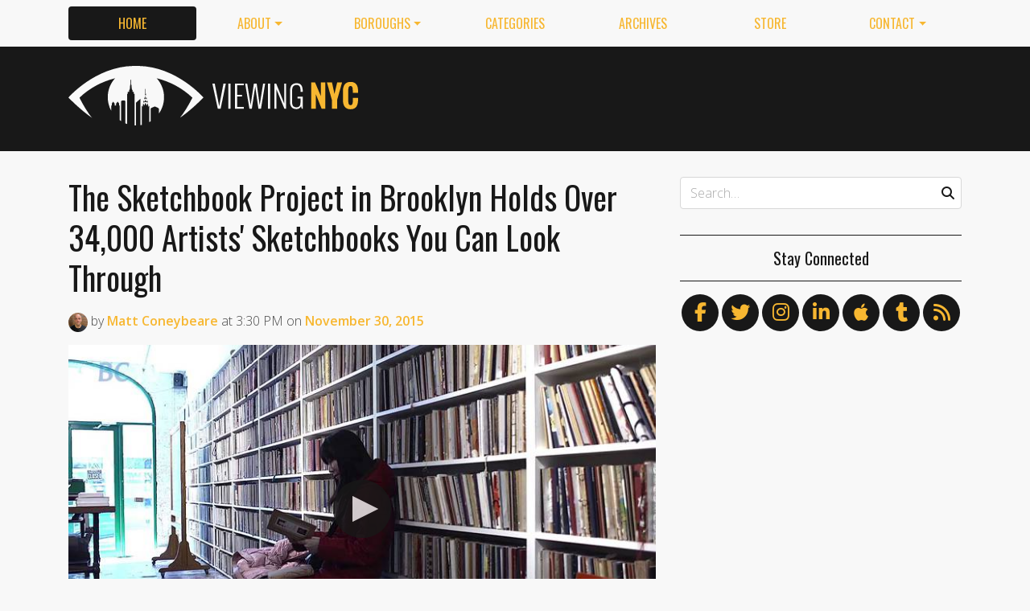

--- FILE ---
content_type: text/html
request_url: https://viewing.nyc/the-sketchbook-project-in-brooklyn-holds-over-30-000-artists-sketchbooks-you-can-look-through/
body_size: 11432
content:
<!DOCTYPE html>
<!--[if lt IE 7]>      <html class="lt-ie9 lt-ie8 lt-ie7" lang="en"> <![endif]-->
<!--[if IE 7]>         <html class="lt-ie9 lt-ie8" lang="en"> <![endif]-->
<!--[if IE 8]>         <html class="lt-ie9" lang="en"> <![endif]-->
<!--[if gt IE 8]><!--> <html class="no-js" lang="en"> <!--<![endif]-->
<head>
  <meta charset='utf-8' />
  <meta http-equiv='X-UA-Compatible' content='IE=edge' />
  <meta name=viewport content='width=device-width, initial-scale=1'>
  
  
  <title>The Sketchbook Project in Brooklyn Holds Over 34,000 Artists' Sketchbooks You Can Look Through | Viewing NYC</title>
  <meta name='description' content='The Sketchbook Project is a museum and traveling library that now includes over 34,000 notebooks, each filled with tons of doodles and sketches from artists all over the world. The Brooklyn…' />


  <meta name='apple-mobile-web-app-title' content='Viewing NYC'>
  <link rel='apple-touch-icon'  type='image/png'  sizes='57x57'   href='https://cdn.viewing.nyc/assets/favicon/apple-touch-icon-57x57-c340284bc9d9d4edc1a4706688212126f67df465c21998f3f684689bc88e14c3.png'>
  <link rel='apple-touch-icon'  type='image/png'  sizes='60x60'   href='https://cdn.viewing.nyc/assets/favicon/apple-touch-icon-60x60-c6d76299dff1494b3d498f6fd062997237e7da4ca00d7f64a6e71ca643c02072.png'>
  <link rel='apple-touch-icon'  type='image/png'  sizes='72x72'   href='https://cdn.viewing.nyc/assets/favicon/apple-touch-icon-72x72-6e2e148533fbd537ddaeaaa53596595b1facc1bb37d6049b60ccd305394def16.png'>
  <link rel='apple-touch-icon'  type='image/png'  sizes='76x76'   href='https://cdn.viewing.nyc/assets/favicon/apple-touch-icon-76x76-67089388b0254c0562e7069d3e8acfe6e14c069ef43184465c5cf2dc92f448b2.png'>
  <link rel='apple-touch-icon'  type='image/png'  sizes='114x114' href='https://cdn.viewing.nyc/assets/favicon/apple-touch-icon-114x114-75e98da602948abc6d55336ce1490735e337eefb1d9d227f5ebbd29e4616515e.png'>
  <link rel='apple-touch-icon'  type='image/png'  sizes='120x120' href='https://cdn.viewing.nyc/assets/favicon/apple-touch-icon-120x120-3bff878d57d55736c53e397e302bba2ace05f9d39a2ead066d701798bd32b8ef.png'>
  <link rel='apple-touch-icon'  type='image/png'  sizes='144x144' href='https://cdn.viewing.nyc/assets/favicon/apple-touch-icon-144x144-f73c2dffc552cfc8636bb361f1518b5b737a085c9b719db144416651272ebcb7.png'>
  <link rel='apple-touch-icon'  type='image/png'  sizes='152x152' href='https://cdn.viewing.nyc/assets/favicon/apple-touch-icon-152x152-1bd134a80c2f03ad92612a462fe193b3df249e7663fa14b23624cf8db3709a1d.png'>
  <link rel='apple-touch-icon'  type='image/png'  sizes='180x180' href='https://cdn.viewing.nyc/assets/favicon/apple-touch-icon-180x180-e2c742084801670a8a1e4758de61d823deb9c0ab46bfe144a957da91b9e79352.png'>
  <link rel='icon'              type='image/png'  sizes='16x16'   href='https://cdn.viewing.nyc/assets/favicon/favicon-16x16-aaa6182abefe48ace7bcd8d950f88ec6fb79c9baa44dbf1af85356db25851700.png'>
  <link rel='icon'              type='image/png'  sizes='32x32'   href='https://cdn.viewing.nyc/assets/favicon/favicon-32x32-9fab69a968d6aae6537838c4e3602f82ad272190cd2c08a625839ac166a4dfa2.png'>
  <link rel='icon'              type='image/png'  sizes='96x96'   href='https://cdn.viewing.nyc/assets/favicon/favicon-96x96-17350256031714b5c60af467710931deeb018af3d58f197bf148eab96fd1c616.png'>
  <link rel='icon'              type='image/png'  sizes='160x160' href='https://cdn.viewing.nyc/assets/favicon/favicon-160x160-05621976cf9ae25569b03b1b13fc98d97cdce82180c02823a64874d113f04a07.png'>
  <link rel='icon'              type='image/png'  sizes='192x192' href='https://cdn.viewing.nyc/assets/favicon/favicon-192x192-3e57743e7188d179397bf096d9c3f4b24b506ccf9dc8e252ebc5cf83f5ee6ca5.png'>
  <meta name='application-name' content='Viewing NYC'>
  <meta name='msapplication-TileColor' content='#f8f8f8'>
  <meta name='msapplication-TileImage' content='https://cdn.viewing.nyc/assets/favicon/mstile-144x144-f73c2dffc552cfc8636bb361f1518b5b737a085c9b719db144416651272ebcb7.png'>  
  <meta itemprop='name'        content='The Sketchbook Project in Brooklyn Holds Over 34,000 Artists&#39; Sketchbooks You Can Look Through' />
  <meta itemprop='description' content='The Sketchbook Project is a museum and traveling library that now includes over 34,000 notebooks, each filled with tons of doodles and sketches from artists all over the world. The Brooklyn…' />
  <meta itemprop='image'       content='http://cdn.viewing.nyc/assets/media/c12b14a25e99be61e1058fbbd9d4026d/elements/1ed99072be27f613c8d2a4731c8bbe58/02121675-9654-4745-b9b2-4185be3beeba.jpg' />

  <meta property='fb:admins' content='100025296554145' />
  <meta property='fb:app_id' content='674769869309686'>
  <meta name='twitter:card'             content='summary_large_image' />
  <meta name='twitter:site'             content='@viewingnyc' />
  <meta name='twitter:title'            content='The Sketchbook Project in Brooklyn Holds Over 34,000 Artists&#39; Sketchbooks You Can Look Through' />
  <meta name='twitter:creator'          content='@coneybeare' />
  <meta name='twitter:url'              content='https://viewing.nyc/the-sketchbook-project-in-brooklyn-holds-over-30-000-artists-sketchbooks-you-can-look-through/' />
  <meta name='twitter:description'      content='The Sketchbook Project is a museum and traveling library that now includes over 34,000 notebooks, each filled with tons of doodles and sketches from artists all over the world. The Brooklyn…' />
  <meta name='twitter:text:description' content='The Sketchbook Project is a museum and traveling library that now includes over 34,000 notebooks, each filled with tons of doodles and sketches from artists all over the world. The Brooklyn…' />
  <meta name='twitter:image:src'        content='http://cdn.viewing.nyc/assets/media/c12b14a25e99be61e1058fbbd9d4026d/elements/1ed99072be27f613c8d2a4731c8bbe58/02121675-9654-4745-b9b2-4185be3beeba.jpg' />

  <meta property='og:type'        content='article' />
  <meta property='og:title'       content='The Sketchbook Project in Brooklyn Holds Over 34,000 Artists&#39; Sketchbooks You Can Look Through' />
  <meta property='og:url'         content='https://viewing.nyc/the-sketchbook-project-in-brooklyn-holds-over-30-000-artists-sketchbooks-you-can-look-through/' />
  <meta property='og:description' content='The Sketchbook Project is a museum and traveling library that now includes over 34,000 notebooks, each filled with tons of doodles and sketches from artists all over the world. The Brooklyn…' />
  <meta property='og:site_name'   content='Viewing NYC' />

  <meta property='article:published_time' content='2015-11-30T15:30:46-05:00' />
  <meta property='article:modified_time'  content='2021-04-21T07:46:21-04:00' />
  <meta property='article:author'         content='https://viewing.nyc/authors/coneybeare/' />
  <meta property='article:publisher'      content='https://viewing.nyc/' />

  <meta property='article:tag' content='Brooklyn' />
  <meta property='article:tag' content='Williamsburg' />
  <meta property='article:tag' content='art' />
  <meta property='article:tag' content='artists' />
  <meta property='article:tag' content='brooklyn art library' />
  <meta property='article:tag' content='doodles' />
  <meta property='article:tag' content='drawing' />
  <meta property='article:tag' content='drawings' />
  <meta property='article:tag' content='museums' />
  <meta property='article:tag' content='notebooks' />
  <meta property='article:tag' content='sketchbook project' />
  <meta property='article:tag' content='the sketchbook project' />
  <meta property='article:tag' content='videos' />

  <meta property='og:image'             content='http://cdn.viewing.nyc/assets/media/c12b14a25e99be61e1058fbbd9d4026d/elements/1ed99072be27f613c8d2a4731c8bbe58/02121675-9654-4745-b9b2-4185be3beeba.jpg' />
  <meta property='og:image:secure_url'  content='https://cdn.viewing.nyc/assets/media/c12b14a25e99be61e1058fbbd9d4026d/elements/1ed99072be27f613c8d2a4731c8bbe58/02121675-9654-4745-b9b2-4185be3beeba.jpg' />
  <meta property='og:image:type'        content='image/jpeg' />
  <meta property='og:image:width'       content='1920' />
  <meta property='og:image:height'      content='1080' />


  <link href="https://viewing.nyc/the-sketchbook-project-in-brooklyn-holds-over-30-000-artists-sketchbooks-you-can-look-through/" rel="canonical" />
  <link rel="alternate" type="application/atom+xml" title="ATOM" href="https://viewing.nyc/feed/" />
  
  

  <link rel="stylesheet" media="all" href="//fonts.googleapis.com/css?family=Open+Sans:300,400,600|Oswald:300,400,700" />
  <link rel="stylesheet" media="all" href="https://cdn.viewing.nyc/assets/public-1b31816b33560db91ef7f37499ff9470df68bb91cbe98c6a4a93342a34843a61.css" />
  <!--[if lt IE 9]>
    <script src="https://oss.maxcdn.com/html5shiv/3.7.2/html5shiv.min.js"></script>
    <script src="https://oss.maxcdn.com/respond/1.4.2/respond.min.js"></script>
  <![endif]-->
<script>
  // Setup our namespace and default args
  var VNYC = {
    loaded: false,
    documentReady: {},
    documentReadyAjax: {}
  };
  
  // Basic function allows us to call back-loaded elements before they are defined
  VNYC.defer = function(namespace, method, args) {
    if (VNYC.loaded && VNYC[namespace] && VNYC[namespace][method]) {
      VNYC[namespace][method](args);
    } else {
      // console.log('Waiting for VNYC[' + namespace + '][' + method + '] to load...');
      setTimeout(function() { VNYC.defer(namespace, method, args) }, 50);
    }
  }
</script>
<meta name="csrf-param" content="authenticity_token" />
<meta name="csrf-token" content="MBe/9txG9/hpJVdozKRKHQWodHutDQy44CKgXE0C7TKXldp7LtUXLJfUVlniTha417SjdvRbcdVnLDkJzDkuEg==" />
</head>
<body>
  <nav class='navbar navbar-expand-lg d-md-none mobile' role='navigation'>
  <div class='logo'>
  <a href="/">
    <div class='brand'>Viewing NYC</div>
</a></div>
  <button class='navbar-toggler' type='button' data-toggle='collapse' data-target='#navbar-collapse' aria-controls='navbar-collapse' aria-expanded='false' aria-label='Toggle navigation'>
    <span class="navbar-toggler-icon"></span>
  </button>
  
  <div class='collapse navbar-collapse' id='navbar-collapse'>
    
    <ul class='navbar-nav mr-auto mt-2 text-uppercase' role='tablist'>
      <li class="nav-item"><a class="active nav-link" href="/">Home</a></li>

<li class="dropdown nav-item"><a class="dropdown-toggle nav-link" data-toggle="dropdown" aria-haspopup="true" aria-expanded="false" href="/about/">About</a><div class="dropdown-menu"><a class="dropdown-item" href="/about/">Viewing NYC</a><a class="dropdown-item" href="/masthead/">Masthead</a><a class="dropdown-item" href="/jobs/">Jobs</a></div></li>

<li class="dropdown nav-item"><a class="dropdown-toggle nav-link" data-toggle="dropdown" aria-haspopup="true" aria-expanded="false" href="/boroughs/">Boroughs</a><div class="dropdown-menu"><a class="dropdown-item" href="/boroughs/brooklyn/">Brooklyn</a><a class="dropdown-item" href="/boroughs/manhattan/">Manhattan</a><a class="dropdown-item" href="/boroughs/queens/">Queens</a><a class="dropdown-item" href="/boroughs/staten-island/">Staten Island</a><a class="dropdown-item" href="/boroughs/the-bronx/">The Bronx</a></div></li>

<li class="nav-item"><a class="nav-link" href="/categories/">Categories</a></li>

<li class="nav-item"><a class="nav-link" href="/archives/">Archives</a></li>

<li class="nav-item"><a class="nav-link" href="https://shop.spreadshirt.com/viewingnyc">Store</a></li>

<li class="dropdown nav-item"><a class="dropdown-toggle nav-link" data-toggle="dropdown" aria-haspopup="true" aria-expanded="false" href="/contact/">Contact</a><div class="dropdown-menu"><a class="dropdown-item" href="/contact/">Send a Message</a><a class="dropdown-item" href="/contact/tips/">Send a Tip</a><a class="dropdown-item" href="/dmca/">DMCA Request</a></div></li>

      <li class="nav-item"><a class="nav-link" href="https://viewing.nyc/newsletter/">Newsletter</a></li>
    </ul>
    
    <form class="simple_form search" action="/search/" accept-charset="UTF-8" method="post"><input type="hidden" name="authenticity_token" value="SDq1rWOwjYZxhwxVcRceF2lWwLxPTh0GqInFaFSnUKnnDDPJmvBfPChzqmbAM7+dEKBDUP7mCOjPgWeEMiVx3Q==" autocomplete="off" />
      <i class='fas fa-search'></i>
      <input class="form-control string search optional" name="q" placeholder="Search…" type="search" id="search_query" />
</form>    
  </div>
</nav>
<nav class='d-none d-md-block' role='navigation'>
  <div class='container'>
    <div class='wrap'>
      <ul class='nav nav-pills nav-justified text-uppercase' role='tablist'>
        <li class="nav-item"><a class="active nav-link" href="/">Home</a></li>

<li class="dropdown nav-item"><a class="dropdown-toggle nav-link" data-toggle="dropdown" aria-haspopup="true" aria-expanded="false" href="/about/">About</a><div class="dropdown-menu"><a class="dropdown-item" href="/about/">Viewing NYC</a><a class="dropdown-item" href="/masthead/">Masthead</a><a class="dropdown-item" href="/jobs/">Jobs</a></div></li>

<li class="dropdown nav-item"><a class="dropdown-toggle nav-link" data-toggle="dropdown" aria-haspopup="true" aria-expanded="false" href="/boroughs/">Boroughs</a><div class="dropdown-menu"><a class="dropdown-item" href="/boroughs/brooklyn/">Brooklyn</a><a class="dropdown-item" href="/boroughs/manhattan/">Manhattan</a><a class="dropdown-item" href="/boroughs/queens/">Queens</a><a class="dropdown-item" href="/boroughs/staten-island/">Staten Island</a><a class="dropdown-item" href="/boroughs/the-bronx/">The Bronx</a></div></li>

<li class="nav-item"><a class="nav-link" href="/categories/">Categories</a></li>

<li class="nav-item"><a class="nav-link" href="/archives/">Archives</a></li>

<li class="nav-item"><a class="nav-link" href="https://shop.spreadshirt.com/viewingnyc">Store</a></li>

<li class="dropdown nav-item"><a class="dropdown-toggle nav-link" data-toggle="dropdown" aria-haspopup="true" aria-expanded="false" href="/contact/">Contact</a><div class="dropdown-menu"><a class="dropdown-item" href="/contact/">Send a Message</a><a class="dropdown-item" href="/contact/tips/">Send a Tip</a><a class="dropdown-item" href="/dmca/">DMCA Request</a></div></li>

      </ul>
    </div>
  </div>
</nav>

  <div class='full-width container-fluid'>
  <header class='container'>
      <div class="wrap">
        <div class='row'>
          <div class='col-md-6 col-lg-2 col-xl-4 d-none d-md-block'>
            <div class='logo'>
  <a href="/">
    <div class='brand'>Viewing NYC</div>
</a></div>
          </div>
          <div class='col-md-6 col-lg-10 col-xl-8'>
              <div class='da'>
    <div class='noitceteDkcolBdA draobredael detcetednu'>
      <!-- Viewing NYC Header Responsive -->
      <ins class="adsbygoogle"
           style="display:inline-block;max-width:728px;width:100%;height:90px"
           data-ad-client="ca-pub-5170560309888436"
           data-ad-slot="7891832246"></ins>
      <script>(adsbygoogle = window.adsbygoogle || []).push({});</script>
    </div>
  </div>

          </div>
        </div>
</div>    </div>
  </header>
</div>
  <div class='searchbar' style='display:none'>
  <div class='container'>
    <form class="simple_form search" action="/search/" accept-charset="UTF-8" method="post"><input type="hidden" name="authenticity_token" value="jEcCAjZxRG5k0depnpoLkuyu7n0uWvZE1FCwMCGAMdsjcYRmzzGW1D0lcZovvqoYlVhtkZ/y46qzWBLcRwIQrw==" autocomplete="off" />
      <div class='input-group'>
        <input class="form-control string search optional" name="q" placeholder="Search…" type="search" id="search_query" />
        <span class='input-group-btn'>
          <input type="submit" name="commit" value="GO" class="btn btn-dark" data-disable-with="GO" />
        </span>
      </div>
</form>  </div>
</div>

  <!-- Flash notifications -->


<main role='main'>
  <div class='container'>
    <div class='row'>
      <div id='main' class='col-md-8'>
        




<!-- ------------------------------------------------------------------------------------------------ -->

<article class='post solo' itemscope itemtype='http://schema.org/Article'>

    <header>
    
  <h1 itemprop='name'>
    <a href="https://viewing.nyc/the-sketchbook-project-in-brooklyn-holds-over-30-000-artists-sketchbooks-you-can-look-through/">The Sketchbook Project in Brooklyn Holds Over 34,000 Artists' Sketchbooks You Can Look Through</a>
  </h1>

      <div class='metadata'>
    <span itemprop='author' itemscope='itemscope' itemtype='http://schema.org/Person'>
        <a itemprop="url" rel="author" href="/authors/coneybeare/"><img itemprop="image" class="rounded-circle" width="48" height="48" alt="Matt Coneybeare" srcset="https://cdn.viewing.nyc/assets/authors/8dc04ff621e296102c5bfb064e6bbad8/avatars/a86fb00b762dd1e22365f97375989548/m/coneybeare_1x.jpeg 1x, https://cdn.viewing.nyc/assets/authors/8dc04ff621e296102c5bfb064e6bbad8/avatars/a86fb00b762dd1e22365f97375989548/m/coneybeare_2x.jpeg 2x, https://cdn.viewing.nyc/assets/authors/8dc04ff621e296102c5bfb064e6bbad8/avatars/a86fb00b762dd1e22365f97375989548/m/coneybeare_3x.jpeg 3x, https://cdn.viewing.nyc/assets/authors/8dc04ff621e296102c5bfb064e6bbad8/avatars/a86fb00b762dd1e22365f97375989548/m/coneybeare_4x.jpeg 4x" src="https://cdn.viewing.nyc/assets/authors/8dc04ff621e296102c5bfb064e6bbad8/avatars/a86fb00b762dd1e22365f97375989548/m/coneybeare_2x.jpeg" /></a>
        by
      <a itemprop="url" rel="author" href="/authors/coneybeare/">
        <span itemprop="name">Matt Coneybeare</span>
</a>    </span>
    <div class='d-md-none'>
      on
      <a href="/archives/2015/11/30/">
        <time datetime='2015-11-30T15:30:46-05:00' itemprop='datePublished'>Nov. 30, 2015 at 3:30 PM</time>
</a>    </div>
    <span class='d-none d-md-inline'>
      at
      <time datetime='2015-11-30T15:30:46-05:00' itemprop='datePublished'>3:30 PM</time>
      on
      <a href="/archives/2015/11/30/">
        <time datetime='2015-11-30T15:30:46-05:00' itemprop='datePublished'>November 30, 2015</time>
</a>    </span>
  </div>

  </header>


  <div class='entry-content' itemprop='articleBody'>

        <section class='videos' itemprop='articleSection'>
  <div class='video' itemprop='video'>
    
    
      
      <div class='embed-responsive embed-responsive-16by9 YouTube lazy'>
        
          <a class="embed-responsive-item YouTube" data-media-type="YouTube" data-media-id="AfJIcBGmY9M" data-poster="https://cdn.viewing.nyc/assets/media/c12b14a25e99be61e1058fbbd9d4026d/elements/1ed99072be27f613c8d2a4731c8bbe58/xl/02121675-9654-4745-b9b2-4185be3beeba_1x.jpg" href="https://www.youtube.com/watch?v=AfJIcBGmY9M">Play Video</a>
        
      </div>
      
    
  </div>
</section>
        <section class='content' itemprop='articleSection'>
  <p><a href="https://www.sketchbookproject.com/">The Sketchbook Project</a> is a museum and traveling library that now includes over 34,000 notebooks, each filled with tons of doodles and sketches from artists all over the world.</p>

<blockquote>
<p>The Brooklyn Art Library in Williamsburg is the home of the Sketchbook Project, with over 26,000 [video made in 2013] unique sketchbooks from around the world for the public to view.</p>
</blockquote>

<p>Visit the Sketchbook Project at the <a href="https://sketchbookproject.com">Brooklyn Art Library</a> in Williamsburg on N. 3rd between Berry and Wythe.</p>

</section>

        <section class='sources' itemprop='articleSection'>        
      <div class='attribution'>
        <p>
            h/t
              <a href="http://www.atlasobscura.com/places/the-sketchbook-project">Atlas Obscura</a>
        </p>
      </div>
    </section>

    
        <section class='categories' itemprop='articleSection'>
      <ul class='list-inline text-uppercase'>
          <li class='list-inline-item'><a href="/categories/art/">art</a></li>
          <li class='list-inline-item'><a href="/categories/artists/">artists</a></li>
          <li class='list-inline-item'><a href="/categories/museums/">museums</a></li>
      </ul>
    </section>

        <section class='locations' itemprop='articleSection'>
        
        <div class='location card d-flex flex-row' itemprop='map'>
          <div class='thumb'>
            <a class="mfp mfp-iframe" data-mfp-src="https://www.google.com/maps/embed/v1/place?key=AIzaSyDPxZod4KFMi-SHCqCiMDWcbkg1zE-Gaf8&amp;q=Brooklyn+Art+Library%2C+103A+N+3rd+St%2C+Brooklyn%2C+NY+11249" href="https://maps.google.com/?q=Brooklyn+Art+Library%2C+103A+N+3rd+St%2C+Brooklyn%2C+NY+11249"><img class="img-fluid" srcset="https://cdn.viewing.nyc/assets/locations/846d8a26dfa08208acb479bb1d564889/map_images/0952b6101b488f74993f868d9e283a41/map/brooklyn-art-library_1x.jpeg 1x, https://cdn.viewing.nyc/assets/locations/846d8a26dfa08208acb479bb1d564889/map_images/0952b6101b488f74993f868d9e283a41/map/brooklyn-art-library_2x.jpeg 2x" src="https://cdn.viewing.nyc/assets/locations/846d8a26dfa08208acb479bb1d564889/map_images/0952b6101b488f74993f868d9e283a41/map/brooklyn-art-library_2x.jpeg" /></a>          </div>
          <div class='card-body caption align-top'>
            <div class='title'>Brooklyn Art Library</div>
            <div class='card-text'>
              <hr>
              <ul class='list-unstyled'>
                <li class='truncate'><a href="https://maps.google.com/?q=Brooklyn+Art+Library%2C+103A+N+3rd+St%2C+Brooklyn%2C+NY+11249"><i class='fas fa-map-marker-alt'></i>103A N 3rd St, Brooklyn, NY 11249</a></li>
                  <li class='truncate'><a href="https://sketchbookproject.com"><i class='fas fa-external-link-alt'></i>sketchbookproject.com</a></li>
                  <li class='truncate'><a href="tel:(718) 388-7941"><i class='fas fa-phone'></i>(718) 388-7941</a></li>
              </ul>
            </div>
          </div>
        </div>
        
    </section>


      <section class='author' itemprop='articleSection'>
    <div class='card'>
  <div class='card-body'>
    <div class='media'>
      <a class="media-left" href="/authors/coneybeare/">
        <img class="rounded-circle" width="96" height="96" alt="Matt Coneybeare" srcset="https://cdn.viewing.nyc/assets/authors/8dc04ff621e296102c5bfb064e6bbad8/avatars/a86fb00b762dd1e22365f97375989548/l/coneybeare_1x.jpeg 1x, https://cdn.viewing.nyc/assets/authors/8dc04ff621e296102c5bfb064e6bbad8/avatars/a86fb00b762dd1e22365f97375989548/l/coneybeare_2x.jpeg 2x, https://cdn.viewing.nyc/assets/authors/8dc04ff621e296102c5bfb064e6bbad8/avatars/a86fb00b762dd1e22365f97375989548/l/coneybeare_3x.jpeg 3x, https://cdn.viewing.nyc/assets/authors/8dc04ff621e296102c5bfb064e6bbad8/avatars/a86fb00b762dd1e22365f97375989548/l/coneybeare_4x.jpeg 4x" src="https://cdn.viewing.nyc/assets/authors/8dc04ff621e296102c5bfb064e6bbad8/avatars/a86fb00b762dd1e22365f97375989548/l/coneybeare_2x.jpeg" />
</a>      <div class='media-body'>
        <h4 class='media-heading'>Matt Coneybeare</h4>
        <p>
          <em>Editor in Chief</em>
        </p>
        <p>
          Matt enjoys exploring the City&#39;s with his partner and son. He is an avid marathon runner, and spends most of his time eating, running, and working on cool stuff.
        </p>
        
        
        <p>
          <a class="entry-author-link" itemprop="url" rel="author" href="/authors/coneybeare/">Posts by Matt Coneybeare</a>
        </p>
        
      </div>
    </div>
  </div>
</div>
  </section>

      <section class='contact' itemprop='articleSection'>
    <p class='minimal'>
      <em>Something wrong with this post? <a href="/contact/report/">Let us know!</a></em>
    </p>      
  </section>

    
  <section class='share' itemprop='articleSection'>
      <div class='wrap'>
        <h4>Share This Post</h4>
        <div class='social'>

          <ul>
            <li><a title="Share on Facebook" id="facebook" class="swappable ios" data-toggle="tooltip" onclick="javascript:window.open(this.href,&#39;&#39;,&#39;menubar=no,toolbar=no,resizable=yes,scrollbars=yes,height=325,width=548&#39;);return false;" data-href-ios="fb://publish/profile/me?text=The%20Sketchbook%20Project%20in%20Brooklyn%20Holds%20Over%2034%2C000%20Artists%27%20Sketchbooks%20You%20Can%20Look%20Through%20https%3A%2F%2Fviewing.nyc%2Fthe-sketchbook-project-in-brooklyn-holds-over-30-000-artists-sketchbooks-you-can-look-through%2F" href="https://www.facebook.com/dialog/share?app_id=674769869309686&amp;display=popup&amp;href=https%3A%2F%2Fviewing.nyc%2Fthe-sketchbook-project-in-brooklyn-holds-over-30-000-artists-sketchbooks-you-can-look-through%2F&amp;redirect_uri=https%3A%2F%2Fviewing.nyc%2Fclosepopup%2F"><i class='fab fa-facebook-f'></i></a></li>
                  
            <li><a title="Share on Twitter" id="twitter" class="swappable ios" data-toggle="tooltip" onclick="javascript:window.open(this.href,&#39;&#39;,&#39;menubar=no,toolbar=no,resizable=yes,scrollbars=yes,height=420,width=550&#39;);return false;" data-href-ios="twitter://post?message=The%20Sketchbook%20Project%20in%20Brooklyn%20Holds%20Over%2034%2C000%20Artists%27%20Sketchbooks%20You%20Can%20Look%20Through%20via%20@viewingnyc%20https%3A%2F%2Fviewing.nyc%2Fthe-sketchbook-project-in-brooklyn-holds-over-30-000-artists-sketchbooks-you-can-look-through%2F" href="https://twitter.com/intent/tweet?url=https%3A%2F%2Fviewing.nyc%2Fthe-sketchbook-project-in-brooklyn-holds-over-30-000-artists-sketchbooks-you-can-look-through%2F&amp;via=viewingnyc&amp;related=viewingnyc,coneybeare"><i class='fab fa-twitter'></i></a></li>
        
            <li><a title="Share on LinkedIn" id="linkedin" data-toggle="tooltip" onclick="javascript:window.open(this.href,&#39;&#39;,&#39;menubar=no,toolbar=no,resizable=yes,scrollbars=yes,height=570,width=520&#39;);return false;" href="http://www.linkedin.com/shareArticle?mini=true&amp;url=https%3A%2F%2Fviewing.nyc%2Fthe-sketchbook-project-in-brooklyn-holds-over-30-000-artists-sketchbooks-you-can-look-through%2F&amp;title=The%20Sketchbook%20Project%20in%20Brooklyn%20Holds%20Over%2034%2C000%20Artists%27%20Sketchbooks%20You%20Can%20Look%20Through&amp;summary=The%20Sketchbook%20Project%20is%20a%20museum%20and%20traveling%20library%20that%20now%20includes%20over%2034%2C000%20notebooks%2C%20each%20filled%20with%20tons%20of%20doodles%20and%20sketches%20from%20artists%20all%20over%20the%20world.%20The%20Brooklyn%E2%80%A6"><i class='fab fa-linkedin-in'></i></a></li>
        
            <li><a title="Share on Tumblr" id="tumblr" data-toggle="tooltip" onclick="javascript:window.open(this.href,&#39;&#39;,&#39;menubar=no,toolbar=no,resizable=yes,scrollbars=yes,height=430,width=446&#39;);return false;" href="https://www.tumblr.com/share/link?url=https%3A%2F%2Fviewing.nyc%2Fthe-sketchbook-project-in-brooklyn-holds-over-30-000-artists-sketchbooks-you-can-look-through%2F&amp;name=The%20Sketchbook%20Project%20in%20Brooklyn%20Holds%20Over%2034%2C000%20Artists%27%20Sketchbooks%20You%20Can%20Look%20Through&amp;description=The%20Sketchbook%20Project%20is%20a%20museum%20and%20traveling%20library%20that%20now%20includes%20over%2034%2C000%20notebooks%2C%20each%20filled%20with%20tons%20of%20doodles%20and%20sketches%20from%20artists%20all%20over%20the%20world.%20The%20Brooklyn%E2%80%A6"><i class='fab fa-tumblr'></i></a></li>
            
            <li><a title="Submit to reddit" id="reddit" data-toggle="tooltip" onclick="javascript:window.open(this.href,&#39;&#39;,&#39;menubar=no,toolbar=no,resizable=yes,scrollbars=yes,height=480,width=640&#39;);return false;" href="https://reddit.com/submit?url=https%3A%2F%2Fviewing.nyc%2Fthe-sketchbook-project-in-brooklyn-holds-over-30-000-artists-sketchbooks-you-can-look-through%2F&amp;title=The%20Sketchbook%20Project%20in%20Brooklyn%20Holds%20Over%2034%2C000%20Artists%27%20Sketchbooks%20You%20Can%20Look%20Through"><i class='fab fa-reddit-alien'></i></a></li>
            
            <li><a title="Submit to StumbleUpon" id="stumbleupon" data-toggle="tooltip" onclick="javascript:window.open(this.href,&#39;&#39;,&#39;menubar=no,toolbar=no,resizable=yes,scrollbars=yes,height=480,width=640&#39;);return false;" href="https://www.stumbleupon.com/submit?url=https%3A%2F%2Fviewing.nyc%2Fthe-sketchbook-project-in-brooklyn-holds-over-30-000-artists-sketchbooks-you-can-look-through%2F&amp;title=The%20Sketchbook%20Project%20in%20Brooklyn%20Holds%20Over%2034%2C000%20Artists%27%20Sketchbooks%20You%20Can%20Look%20Through"><i class='fab fa-stumbleupon'></i></a></li>
        
          </ul>
        </div>
      </div>
  </section>

    
    <section class='related' itemprop='articleSection'>
      <div class='wrap'>
        <h4>If You Liked This, You May Enjoy&hellip;</h4>
        <div class='row'>
            <div class='col-md-6'>
              
    <div class='teaser'>
      <div class='media'>
        <div class='media-left pr-2'>
          <a href="/the-sketchbook-project-in-brooklyn-holds-over-41000-artists-sketchbooks-you-can-look-through/"><img class="rounded-circle" alt="Where Brooklyn At: Brooklyn Art Library" width="84" height="84" srcset="https://cdn.viewing.nyc/assets/media/c12b14a25e99be61e1058fbbd9d4026d/elements/1ed99072be27f613c8d2a4731c8bbe58/xs/02121675-9654-4745-b9b2-4185be3beeba_1x.jpg 1x, https://cdn.viewing.nyc/assets/media/c12b14a25e99be61e1058fbbd9d4026d/elements/1ed99072be27f613c8d2a4731c8bbe58/xs/02121675-9654-4745-b9b2-4185be3beeba_2x.jpg 2x, https://cdn.viewing.nyc/assets/media/c12b14a25e99be61e1058fbbd9d4026d/elements/1ed99072be27f613c8d2a4731c8bbe58/xs/02121675-9654-4745-b9b2-4185be3beeba_3x.jpg 3x, https://cdn.viewing.nyc/assets/media/c12b14a25e99be61e1058fbbd9d4026d/elements/1ed99072be27f613c8d2a4731c8bbe58/xs/02121675-9654-4745-b9b2-4185be3beeba_4x.jpg 4x" src="https://cdn.viewing.nyc/assets/media/c12b14a25e99be61e1058fbbd9d4026d/elements/1ed99072be27f613c8d2a4731c8bbe58/xs/02121675-9654-4745-b9b2-4185be3beeba_2x.jpg" /></a>        </div>
      
        <div class='media-body align-self-center'>
          <div class='media-heading'>
            <a href="/the-sketchbook-project-in-brooklyn-holds-over-41000-artists-sketchbooks-you-can-look-through/">The Sketchbook Project in Brooklyn Holds Over 41,000 Artists' Sketchbooks You Can Look Through</a>
          </div>
        </div>
      </div>
    </div>

            </div>
            <div class='col-md-6'>
              
    <div class='teaser'>
      <div class='media'>
        <div class='media-left pr-2'>
          <a href="/repost-banksy-does-new-york-a-film-documenting-banksys-historic-nyc-tour/"><img class="rounded-circle" alt="Banksy Does New York - Official Trailer" width="84" height="84" srcset="https://cdn.viewing.nyc/assets/media/bad87023ad31fe62ab7480aaf99f9303/elements/092f7cb9c70bad8f76f429ed98da8584/xs/10e1f85b-9d28-4ded-9d80-ba52a7031563_1x.jpg 1x, https://cdn.viewing.nyc/assets/media/bad87023ad31fe62ab7480aaf99f9303/elements/092f7cb9c70bad8f76f429ed98da8584/xs/10e1f85b-9d28-4ded-9d80-ba52a7031563_2x.jpg 2x, https://cdn.viewing.nyc/assets/media/bad87023ad31fe62ab7480aaf99f9303/elements/092f7cb9c70bad8f76f429ed98da8584/xs/10e1f85b-9d28-4ded-9d80-ba52a7031563_3x.jpg 3x, https://cdn.viewing.nyc/assets/media/bad87023ad31fe62ab7480aaf99f9303/elements/092f7cb9c70bad8f76f429ed98da8584/xs/10e1f85b-9d28-4ded-9d80-ba52a7031563_4x.jpg 4x" src="https://cdn.viewing.nyc/assets/media/bad87023ad31fe62ab7480aaf99f9303/elements/092f7cb9c70bad8f76f429ed98da8584/xs/10e1f85b-9d28-4ded-9d80-ba52a7031563_2x.jpg" /></a>        </div>
      
        <div class='media-body align-self-center'>
          <div class='media-heading'>
            <a href="/repost-banksy-does-new-york-a-film-documenting-banksys-historic-nyc-tour/">[REPOST] "Banksy Does New York", a Film Documenting Banksy's Historic NYC Tour</a>
          </div>
        </div>
      </div>
    </div>

            </div>
            <div class='col-md-6'>
              
    <div class='teaser'>
      <div class='media'>
        <div class='media-left pr-2'>
          <a href="/video-artist-byron-kim-on-avery-singers-paintings-at-the-whitney-museum-of-american-art/"><img class="rounded-circle" alt="Human Interest: Byron Kim on Avery Singer" width="84" height="84" srcset="https://cdn.viewing.nyc/assets/media/81f491efe39a9fc2de8cc16b67414f84/elements/28c1ca93b3e4104a782b6b563d716bf7/xs/d67a8c4e-11e5-45dd-8e3a-c42a90e24441_1x.jpg 1x, https://cdn.viewing.nyc/assets/media/81f491efe39a9fc2de8cc16b67414f84/elements/28c1ca93b3e4104a782b6b563d716bf7/xs/d67a8c4e-11e5-45dd-8e3a-c42a90e24441_2x.jpg 2x, https://cdn.viewing.nyc/assets/media/81f491efe39a9fc2de8cc16b67414f84/elements/28c1ca93b3e4104a782b6b563d716bf7/xs/d67a8c4e-11e5-45dd-8e3a-c42a90e24441_3x.jpg 3x, https://cdn.viewing.nyc/assets/media/81f491efe39a9fc2de8cc16b67414f84/elements/28c1ca93b3e4104a782b6b563d716bf7/xs/d67a8c4e-11e5-45dd-8e3a-c42a90e24441_4x.jpg 4x" src="https://cdn.viewing.nyc/assets/media/81f491efe39a9fc2de8cc16b67414f84/elements/28c1ca93b3e4104a782b6b563d716bf7/xs/d67a8c4e-11e5-45dd-8e3a-c42a90e24441_2x.jpg" /></a>        </div>
      
        <div class='media-body align-self-center'>
          <div class='media-heading'>
            <a href="/video-artist-byron-kim-on-avery-singers-paintings-at-the-whitney-museum-of-american-art/">VIDEO: Artist Byron Kim on Avery Singer's Paintings at the Whitney Museum of American Art</a>
          </div>
        </div>
      </div>
    </div>

            </div>
            <div class='col-md-6'>
              
    <div class='teaser'>
      <div class='media'>
        <div class='media-left pr-2'>
          <a href="/behind-virginia-overtons-new-sculpture-gardens-installation-at-the-whitney-museum-of-american-art/"><img class="rounded-circle" alt="Virginia Overton: Sculpture Gardens" width="84" height="84" srcset="https://cdn.viewing.nyc/assets/media/7b23dfa63a0682115efacfa028754477/elements/e0661ea2ceaf3877db881b25a7998d38/xs/fefa3485-336e-4da5-8be8-e9cb52d60f7d_1x.jpg 1x, https://cdn.viewing.nyc/assets/media/7b23dfa63a0682115efacfa028754477/elements/e0661ea2ceaf3877db881b25a7998d38/xs/fefa3485-336e-4da5-8be8-e9cb52d60f7d_2x.jpg 2x, https://cdn.viewing.nyc/assets/media/7b23dfa63a0682115efacfa028754477/elements/e0661ea2ceaf3877db881b25a7998d38/xs/fefa3485-336e-4da5-8be8-e9cb52d60f7d_3x.jpg 3x, https://cdn.viewing.nyc/assets/media/7b23dfa63a0682115efacfa028754477/elements/e0661ea2ceaf3877db881b25a7998d38/xs/fefa3485-336e-4da5-8be8-e9cb52d60f7d_4x.jpg 4x" src="https://cdn.viewing.nyc/assets/media/7b23dfa63a0682115efacfa028754477/elements/e0661ea2ceaf3877db881b25a7998d38/xs/fefa3485-336e-4da5-8be8-e9cb52d60f7d_2x.jpg" /></a>        </div>
      
        <div class='media-body align-self-center'>
          <div class='media-heading'>
            <a href="/behind-virginia-overtons-new-sculpture-gardens-installation-at-the-whitney-museum-of-american-art/">Behind Virginia Overton's New Sculpture Garden Installation at the Whitney Museum of American Art</a>
          </div>
        </div>
      </div>
    </div>

            </div>
        </div>
      </div>
    </section>

      <section class='newsletter' itemprop='articleSection'>
    <div class='wrap'>
      <h4>Subscribe to Viewing NYC by Email</h4>
      
<form id="dde97fb6-13da-4db9-bf88-3384b8336543" class="newsletter-form" action="https://viewing.nyc/newsletter/" accept-charset="UTF-8" method="post"><input type="hidden" name="authenticity_token" value="kQPN+D4m07DL/H35V6BFgjCq/9Z2SfVvaA6a++3VkTnIT4mX2pOKKMfIOkz0caU8/7p5MWKEBnxIvCI5sVh0fw==" autocomplete="off" />
  <div class='form-group'>
    <div class='input-group'>
      <span class='input-group-prepend'><i class='far fa-envelope input-group-text'></i></span>
      <label class='sr-only input-group-text' for='input-email'>Email Address</label>
      <input type='email' id='input-email' name='email' class='form-control' id='input-email' placeholder='Enter email address'>
      <span class='input-group-append'>
        <button id='submit-button' class='btn btn-primary' data-loading-text='<i class="far fa-spin fa-circle-o-notch"></i>'><i class='fas fa-arrow-right'></i></button>
      </span>
    </div>
  </div>
  <div class="_a_1751658661"><style media="screen">._a_1751658661 {position:absolute!important;top:-9999px;left:-9999px;}</style><label for="_a">If you are a human, ignore this field</label><input type="text" name="_a" id="_a" autocomplete="off" tabindex="-1" /></div>
  <div class='form-group' id='newsletter-frequency' style='display:none;'>
    <div class='input-group'>
      <label class='form-check-inline'>
        <input class='form-check-input' type='radio' name='selection' value='daily' id='inlineRadio1' checked='checked'> <span class='small'>Daily</span>
      </label>
      <label class='form-check-inline'>
        <input class='form-check-input' type='radio' name='selection' value='weekly' id='inlineRadio2' > <span class='small'>Weekly</span>
      </label>
      <label class='form-check-inline'>
        <input class='form-check-input' type='radio' name='selection' value='both' id='inlineRadio3'> <span class='small'>Both</span>
      </label>
    </div>
  </div>
  <p id='subscription-status' style='display:none;'></p>
  <p class='small'>
    We hate spam too, so we absolutely won't give your email address to anybody else. Expect emails containing the site's most popular articles only as frequently as you like.
  </p>
</form>
    </div>
  </section>

      <section class='daretoof' itemprop='articleSection'>
    <h4>Brought To You By&hellip;</h4>
    <div class='wrap'>
      <div class='da'>
        <div class='noitceteDkcolBdA draobredael detcetednu'>
          <!-- Viewing NYC Footer Responsive -->
          <ins class="adsbygoogle"
               style="display:inline-block;width:100%;"
               data-ad-client="ca-pub-5170560309888436"
               data-ad-slot="9588244645"
               data-ad-format="auto"
               data-full-width-responsive="true"></ins>
          <script>(adsbygoogle = window.adsbygoogle || []).push({});</script>
        </div>
      </div>
    </div>
  </section>

      <section class='copyright' itemprop='articleSection'>
    <footer>
  <div class='text-center minimal'>
    &copy; Viewing NYC, all rights reserved. Viewing NYC is owned and operated by <a href="https://urbanapps.com">Urban Apps, LLC</a>. Made with <i class='fas fa-heart'></i> in NYC
  </div>
</footer>
  </section>


  </div>
</article>


      </div>
      
        <div id='sidebar' class='col-md-4 d-none d-md-block'>
          <div class="sidebar">
  <div class='search d-none d-md-block'>
  <div class='wrap'>      
    <form class="simple_form search" action="/search/" accept-charset="UTF-8" method="post"><input type="hidden" name="authenticity_token" value="50ABVE4qIHFx++qQmbA35hnA+o69mt20uDk8sUmv5BpIdocwt2ryyygPTKMolJZsYDZ5YgwyyFrfMZ5dLy3Fbg==" autocomplete="off" />
      <div class='form-group'>
        <i class='fas fa-search'></i>
        <input class="form-control string search optional" name="q" placeholder="Search…" type="search" id="search_query" />
      </div>
</form>  </div>
</div>
  <div class='follow'>
  <h5>Stay Connected</h5>
  <div class='social'>
    <ul>
      <li><a title="Follow us on Facebook" href="https://facebook.com/viewingnyc"><i class='fab fa-facebook-f'></i></a></li>
      <li><a title="Follow us on Twitter" href="https://twitter.com/viewingnyc"><i class='fab fa-twitter'></i></a></li>
      <li><a title="Follow us on Instagram" href="https://instagram.com/viewingnyc"><i class='fab fa-instagram'></i></a></li>
      <li><a title="Follow us on LinkedIn" href="https://www.linkedin.com/company/viewing-nyc"><i class='fab fa-linkedin-in'></i></a></li>
      <li><a title="Follow us on Apple News" href="https://news.apple.com/TZ0I7M5pqQcumQIdBI6R6oA"><i class='fab fa-apple'></i></a></li>
      <li><a title="Follow us on Tumblr" href="http://viewingnyc.tumblr.com"><i class='fab fa-tumblr'></i></a></li>
      <li><a title="Follow us through RSS" class="last" href="https://viewing.nyc/feed/"><i class='fas fa-rss'></i></a></li>
    </ul>
  </div>
</div>

    <div class='da'>
    <div class='wrap'>
      <div class='noitceteDkcolBdA rabedis'>
        <!-- Viewing NYC Large Rectangle -->
        <ins class='adsbygoogle'
             style='display:block'
             data-ad-client='ca-pub-5170560309888436'
             data-ad-slot='5022104241'
             data-ad-format='auto'></ins>
        <script>(adsbygoogle = window.adsbygoogle || []).push({});</script>
          <!-- Matched Content Responsive Leaderboard -->
          <!-- <ins class='adsbygoogle'
               style='display:block'
               data-ad-client='ca-pub-5170560309888436'
               data-ad-slot='5022104241'
               data-ad-format='autorelaxed'></ins>
          <script>
          (adsbygoogle = window.adsbygoogle || []).push({});
          </script> -->
      </div>
    </div>
  </div>

  <div class='about'>
  <div class='wrap'>
    <h5>What Is Viewing NYC</h5>
    <p>Viewing NYC is a site that features videos and photos of the art, comedy, culture, food, history and events of New York City.</p>
  </div>
</div>
  
  <div class='random'>
  <div class='wrap'>
    <h5>Random Post</h5>
    
    <div class='teaser'>
      <div class='media'>
        <div class='media-left pr-2'>
          <a href="/watch-this-is-what-its-like-to-live-on-billionaires-row/"><img class="rounded-circle" alt="This is What its Like to Live on Billionaires&#39; Row" width="84" height="84" srcset="https://cdn.viewing.nyc/assets/media/c521a25bc210a31e6fa108a177497f26/elements/26968f46604359e2abb8cb6195072735/xs/c0ef1d5f-14ff-4746-a73c-f6c2a5768e90_1x.jpg 1x, https://cdn.viewing.nyc/assets/media/c521a25bc210a31e6fa108a177497f26/elements/26968f46604359e2abb8cb6195072735/xs/c0ef1d5f-14ff-4746-a73c-f6c2a5768e90_2x.jpg 2x, https://cdn.viewing.nyc/assets/media/c521a25bc210a31e6fa108a177497f26/elements/26968f46604359e2abb8cb6195072735/xs/c0ef1d5f-14ff-4746-a73c-f6c2a5768e90_3x.jpg 3x, https://cdn.viewing.nyc/assets/media/c521a25bc210a31e6fa108a177497f26/elements/26968f46604359e2abb8cb6195072735/xs/c0ef1d5f-14ff-4746-a73c-f6c2a5768e90_4x.jpg 4x" src="https://cdn.viewing.nyc/assets/media/c521a25bc210a31e6fa108a177497f26/elements/26968f46604359e2abb8cb6195072735/xs/c0ef1d5f-14ff-4746-a73c-f6c2a5768e90_2x.jpg" /></a>        </div>
      
        <div class='media-body align-self-center'>
          <div class='media-heading'>
            <a href="/watch-this-is-what-its-like-to-live-on-billionaires-row/">[WATCH] This is What It's Like to Live on Billionaires' Row</a>
          </div>
        </div>
      </div>
    </div>

  </div>
</div>

    <div class='popular'>
    <div class='wrap'>
      <h5>Most Popular Posts This Week</h5>
        
    <div class='teaser'>
      <div class='media'>
        <div class='media-left pr-2'>
          <a href="/watch-acoustic-engineer-fixes-nyc-subway-parks-and-buildings-to-limit-noise/"><img class="rounded-circle" alt="Acoustic Engineer Fixes NYC Subway, Parks and Buildings to Limit Noise | WSJ Pro Perfected" width="84" height="84" srcset="https://cdn.viewing.nyc/assets/media/0d7b498cf2eb91f6cfac4380f43e7521/elements/15cd03b9cd35ed2a8108a26f5550e26e/xs/37e80026-1b6c-4f4a-90ba-f278699c59e3_1x.jpg 1x, https://cdn.viewing.nyc/assets/media/0d7b498cf2eb91f6cfac4380f43e7521/elements/15cd03b9cd35ed2a8108a26f5550e26e/xs/37e80026-1b6c-4f4a-90ba-f278699c59e3_2x.jpg 2x, https://cdn.viewing.nyc/assets/media/0d7b498cf2eb91f6cfac4380f43e7521/elements/15cd03b9cd35ed2a8108a26f5550e26e/xs/37e80026-1b6c-4f4a-90ba-f278699c59e3_3x.jpg 3x, https://cdn.viewing.nyc/assets/media/0d7b498cf2eb91f6cfac4380f43e7521/elements/15cd03b9cd35ed2a8108a26f5550e26e/xs/37e80026-1b6c-4f4a-90ba-f278699c59e3_4x.jpg 4x" src="https://cdn.viewing.nyc/assets/media/0d7b498cf2eb91f6cfac4380f43e7521/elements/15cd03b9cd35ed2a8108a26f5550e26e/xs/37e80026-1b6c-4f4a-90ba-f278699c59e3_2x.jpg" /></a>        </div>
      
        <div class='media-body align-self-center'>
          <div class='media-heading'>
            <a href="/watch-acoustic-engineer-fixes-nyc-subway-parks-and-buildings-to-limit-noise/">[WATCH] Acoustic Engineer Fixes NYC Subway, Parks and Buildings to Limit Noise</a>
          </div>
        </div>
      </div>
    </div>

        
    <div class='teaser'>
      <div class='media'>
        <div class='media-left pr-2'>
          <a href="/video-new-yorks-fanciest-burger-is-hidden-inside-an-iconic-department-store/"><img class="rounded-circle" alt="New York&#39;s Fanciest Burger Is Hidden Inside an Iconic Department Store — Icons" width="84" height="84" srcset="https://cdn.viewing.nyc/assets/media/5ef4c8cbde34e9be87d6c358b6bbd7ae/elements/2009c91f75c1f17086b52125c277869c/xs/00e3573f-c1e8-40c7-beab-97fca953c2c5_1x.jpg 1x, https://cdn.viewing.nyc/assets/media/5ef4c8cbde34e9be87d6c358b6bbd7ae/elements/2009c91f75c1f17086b52125c277869c/xs/00e3573f-c1e8-40c7-beab-97fca953c2c5_2x.jpg 2x, https://cdn.viewing.nyc/assets/media/5ef4c8cbde34e9be87d6c358b6bbd7ae/elements/2009c91f75c1f17086b52125c277869c/xs/00e3573f-c1e8-40c7-beab-97fca953c2c5_3x.jpg 3x, https://cdn.viewing.nyc/assets/media/5ef4c8cbde34e9be87d6c358b6bbd7ae/elements/2009c91f75c1f17086b52125c277869c/xs/00e3573f-c1e8-40c7-beab-97fca953c2c5_4x.jpg 4x" src="https://cdn.viewing.nyc/assets/media/5ef4c8cbde34e9be87d6c358b6bbd7ae/elements/2009c91f75c1f17086b52125c277869c/xs/00e3573f-c1e8-40c7-beab-97fca953c2c5_2x.jpg" /></a>        </div>
      
        <div class='media-body align-self-center'>
          <div class='media-heading'>
            <a href="/video-new-yorks-fanciest-burger-is-hidden-inside-an-iconic-department-store/">[VIDEO] New York's Fanciest Burger Is Hidden Inside an Iconic Department Store</a>
          </div>
        </div>
      </div>
    </div>

        
    <div class='teaser'>
      <div class='media'>
        <div class='media-left pr-2'>
          <a href="/watch-latin-kings-vs-ms-13-new-york-city-gang-history/"><img class="rounded-circle" alt="LATIN KINGS vs MS-13, New York History!" width="84" height="84" srcset="https://cdn.viewing.nyc/assets/media/03024e3f2b2955ae8fb733183d71512f/elements/f2128feafe2e135d23b30fa6987a7ea8/xs/2845afa0-9961-44c0-81ae-73903df140ed_1x.jpg 1x, https://cdn.viewing.nyc/assets/media/03024e3f2b2955ae8fb733183d71512f/elements/f2128feafe2e135d23b30fa6987a7ea8/xs/2845afa0-9961-44c0-81ae-73903df140ed_2x.jpg 2x, https://cdn.viewing.nyc/assets/media/03024e3f2b2955ae8fb733183d71512f/elements/f2128feafe2e135d23b30fa6987a7ea8/xs/2845afa0-9961-44c0-81ae-73903df140ed_3x.jpg 3x, https://cdn.viewing.nyc/assets/media/03024e3f2b2955ae8fb733183d71512f/elements/f2128feafe2e135d23b30fa6987a7ea8/xs/2845afa0-9961-44c0-81ae-73903df140ed_4x.jpg 4x" src="https://cdn.viewing.nyc/assets/media/03024e3f2b2955ae8fb733183d71512f/elements/f2128feafe2e135d23b30fa6987a7ea8/xs/2845afa0-9961-44c0-81ae-73903df140ed_2x.jpg" /></a>        </div>
      
        <div class='media-body align-self-center'>
          <div class='media-heading'>
            <a href="/watch-latin-kings-vs-ms-13-new-york-city-gang-history/">[WATCH] LATIN KINGS vs MS-13: New York City Gang History</a>
          </div>
        </div>
      </div>
    </div>

        
    <div class='teaser'>
      <div class='media'>
        <div class='media-left pr-2'>
          <a href="/video-inside-the-ny-knicks-1bn-nba-arena-madison-square-garden-secrets/"><img class="rounded-circle" alt="Inside the NY Knicks&#39; $1BN NBA Arena: Madison Square Garden Secrets | TFC Basketball" width="84" height="84" srcset="https://cdn.viewing.nyc/assets/media/aa1ddcf4037fe948aa59cec0ce2a0a24/elements/64078d7f76655a8cdbac6c9b9de1f103/xs/e0ce5b9a-66da-4af0-910b-d44515fe3ccd_1x.jpg 1x, https://cdn.viewing.nyc/assets/media/aa1ddcf4037fe948aa59cec0ce2a0a24/elements/64078d7f76655a8cdbac6c9b9de1f103/xs/e0ce5b9a-66da-4af0-910b-d44515fe3ccd_2x.jpg 2x, https://cdn.viewing.nyc/assets/media/aa1ddcf4037fe948aa59cec0ce2a0a24/elements/64078d7f76655a8cdbac6c9b9de1f103/xs/e0ce5b9a-66da-4af0-910b-d44515fe3ccd_3x.jpg 3x, https://cdn.viewing.nyc/assets/media/aa1ddcf4037fe948aa59cec0ce2a0a24/elements/64078d7f76655a8cdbac6c9b9de1f103/xs/e0ce5b9a-66da-4af0-910b-d44515fe3ccd_4x.jpg 4x" src="https://cdn.viewing.nyc/assets/media/aa1ddcf4037fe948aa59cec0ce2a0a24/elements/64078d7f76655a8cdbac6c9b9de1f103/xs/e0ce5b9a-66da-4af0-910b-d44515fe3ccd_2x.jpg" /></a>        </div>
      
        <div class='media-body align-self-center'>
          <div class='media-heading'>
            <a href="/video-inside-the-ny-knicks-1bn-nba-arena-madison-square-garden-secrets/">[VIDEO] Inside the NY Knicks' $1BN NBA Arena: Madison Square Garden Secrets</a>
          </div>
        </div>
      </div>
    </div>

        
    <div class='teaser'>
      <div class='media'>
        <div class='media-left pr-2'>
          <a href="/watch-find-candy-from-your-childhood-in-new-york-citys-oldest-candy-shop/"><img class="rounded-circle" alt="Find candy from your childhood in NYC&#39;s oldest candy shop | Neighborhood Treats" width="84" height="84" srcset="https://cdn.viewing.nyc/assets/media/c616916ef2dbdebbc4e7b8eed7ffe573/elements/87267854bd6465a0ccc329051b30cbb4/xs/e75b2d77-400a-4d3c-a699-0cc789ab4283_1x.jpg 1x, https://cdn.viewing.nyc/assets/media/c616916ef2dbdebbc4e7b8eed7ffe573/elements/87267854bd6465a0ccc329051b30cbb4/xs/e75b2d77-400a-4d3c-a699-0cc789ab4283_2x.jpg 2x, https://cdn.viewing.nyc/assets/media/c616916ef2dbdebbc4e7b8eed7ffe573/elements/87267854bd6465a0ccc329051b30cbb4/xs/e75b2d77-400a-4d3c-a699-0cc789ab4283_3x.jpg 3x, https://cdn.viewing.nyc/assets/media/c616916ef2dbdebbc4e7b8eed7ffe573/elements/87267854bd6465a0ccc329051b30cbb4/xs/e75b2d77-400a-4d3c-a699-0cc789ab4283_4x.jpg 4x" src="https://cdn.viewing.nyc/assets/media/c616916ef2dbdebbc4e7b8eed7ffe573/elements/87267854bd6465a0ccc329051b30cbb4/xs/e75b2d77-400a-4d3c-a699-0cc789ab4283_2x.jpg" /></a>        </div>
      
        <div class='media-body align-self-center'>
          <div class='media-heading'>
            <a href="/watch-find-candy-from-your-childhood-in-new-york-citys-oldest-candy-shop/">[WATCH] Find Candy From Your Childhood in New York City's Oldest Candy Shop</a>
          </div>
        </div>
      </div>
    </div>

        
    <div class='teaser'>
      <div class='media'>
        <div class='media-left pr-2'>
          <a href="/watch-empire-state-plumbing-the-secret-behind-water-at-1454-feet/"><img class="rounded-circle" alt="Empire State Plumbing: The Secret Behind Water at 1,454 Feet!" width="84" height="84" srcset="https://cdn.viewing.nyc/assets/media/4c3b3839384327e6c22e666fa4c059e3/elements/140bfa838599f7bdf7747bb5d548298e/xs/e67c397c-975a-4a50-a611-c262d7d6ba65_1x.jpg 1x, https://cdn.viewing.nyc/assets/media/4c3b3839384327e6c22e666fa4c059e3/elements/140bfa838599f7bdf7747bb5d548298e/xs/e67c397c-975a-4a50-a611-c262d7d6ba65_2x.jpg 2x, https://cdn.viewing.nyc/assets/media/4c3b3839384327e6c22e666fa4c059e3/elements/140bfa838599f7bdf7747bb5d548298e/xs/e67c397c-975a-4a50-a611-c262d7d6ba65_3x.jpg 3x, https://cdn.viewing.nyc/assets/media/4c3b3839384327e6c22e666fa4c059e3/elements/140bfa838599f7bdf7747bb5d548298e/xs/e67c397c-975a-4a50-a611-c262d7d6ba65_4x.jpg 4x" src="https://cdn.viewing.nyc/assets/media/4c3b3839384327e6c22e666fa4c059e3/elements/140bfa838599f7bdf7747bb5d548298e/xs/e67c397c-975a-4a50-a611-c262d7d6ba65_2x.jpg" /></a>        </div>
      
        <div class='media-body align-self-center'>
          <div class='media-heading'>
            <a href="/watch-empire-state-plumbing-the-secret-behind-water-at-1454-feet/">[WATCH] Empire State Plumbing: The Secret Behind Water at 1,454 Feet!</a>
          </div>
        </div>
      </div>
    </div>

        
    <div class='teaser'>
      <div class='media'>
        <div class='media-left pr-2'>
          <a href="/video-meet-new-york-citys-trees-green-ash/"><img class="rounded-circle" alt="Meet NYC&#39;s Trees: Green Ash" width="84" height="84" srcset="https://cdn.viewing.nyc/assets/media/070fbca16849495b3fa168a0a66fefbc/elements/ebb66ef2567ed099cca3f18ae8528c9a/xs/b9156e24-3105-4442-bdc2-18bc4291224b_1x.jpg 1x, https://cdn.viewing.nyc/assets/media/070fbca16849495b3fa168a0a66fefbc/elements/ebb66ef2567ed099cca3f18ae8528c9a/xs/b9156e24-3105-4442-bdc2-18bc4291224b_2x.jpg 2x, https://cdn.viewing.nyc/assets/media/070fbca16849495b3fa168a0a66fefbc/elements/ebb66ef2567ed099cca3f18ae8528c9a/xs/b9156e24-3105-4442-bdc2-18bc4291224b_3x.jpg 3x, https://cdn.viewing.nyc/assets/media/070fbca16849495b3fa168a0a66fefbc/elements/ebb66ef2567ed099cca3f18ae8528c9a/xs/b9156e24-3105-4442-bdc2-18bc4291224b_4x.jpg 4x" src="https://cdn.viewing.nyc/assets/media/070fbca16849495b3fa168a0a66fefbc/elements/ebb66ef2567ed099cca3f18ae8528c9a/xs/b9156e24-3105-4442-bdc2-18bc4291224b_2x.jpg" /></a>        </div>
      
        <div class='media-body align-self-center'>
          <div class='media-heading'>
            <a href="/video-meet-new-york-citys-trees-green-ash/">[VIDEO] Meet New York City's Trees: Green Ash</a>
          </div>
        </div>
      </div>
    </div>

    </div>  
  </div>

  <div class='newsletter'>
  <div class='wrap'>
    <h5>Subscribe to Viewing NYC by Email</h5>
    
<form id="28076c0e-2028-4742-8e2e-8449ef42b0c9" class="newsletter-form" action="https://viewing.nyc/newsletter/" accept-charset="UTF-8" method="post"><input type="hidden" name="authenticity_token" value="kJCi4rvc3Xw40ydwKOokfvKDWH8x24KNy/9ZIlnFUXfJ3OaNX2mE5DTnYMWLO8TAPZPemCUWcZ7rTeHgBUi0MQ==" autocomplete="off" />
  <div class='form-group'>
    <div class='input-group'>
      <span class='input-group-prepend'><i class='far fa-envelope input-group-text'></i></span>
      <label class='sr-only input-group-text' for='input-email'>Email Address</label>
      <input type='email' id='input-email' name='email' class='form-control' id='input-email' placeholder='Enter email address'>
      <span class='input-group-append'>
        <button id='submit-button' class='btn btn-primary' data-loading-text='<i class="far fa-spin fa-circle-o-notch"></i>'><i class='fas fa-arrow-right'></i></button>
      </span>
    </div>
  </div>
  <div class="_voluptatem_1751658662"><style media="screen">._voluptatem_1751658662 {position:absolute!important;height:1px;width:1px;overflow:hidden;}</style><label for="_voluptatem">If you are a human, ignore this field</label><input type="text" name="_voluptatem" id="_voluptatem" autocomplete="off" tabindex="-1" /></div>
  <div class='form-group' id='newsletter-frequency' style='display:none;'>
    <div class='input-group'>
      <label class='form-check-inline'>
        <input class='form-check-input' type='radio' name='selection' value='daily' id='inlineRadio1' checked='checked'> <span class='small'>Daily</span>
      </label>
      <label class='form-check-inline'>
        <input class='form-check-input' type='radio' name='selection' value='weekly' id='inlineRadio2' > <span class='small'>Weekly</span>
      </label>
      <label class='form-check-inline'>
        <input class='form-check-input' type='radio' name='selection' value='both' id='inlineRadio3'> <span class='small'>Both</span>
      </label>
    </div>
  </div>
  <p id='subscription-status' style='display:none;'></p>
  <p class='small'>
    We hate spam too, so we absolutely won't give your email address to anybody else. Expect emails containing the site's most popular articles only as frequently as you like.
  </p>
</form>
  </div>
</div>
    <div class='da'>
    <div class='wrap'>
      <div class='noitceteDkcolBdA rabedis'>
        <!-- Viewing NYC Large Rectangle -->
        <ins class='adsbygoogle'
             style='display:block'
             data-ad-client='ca-pub-5170560309888436'
             data-ad-slot='6498837445'
             data-ad-format='auto'></ins>
        <script>(adsbygoogle = window.adsbygoogle || []).push({});</script>
          <!-- Matched Content Responsive Leaderboard -->
          <!-- <ins class='adsbygoogle'
               style='display:block'
               data-ad-client='ca-pub-5170560309888436'
               data-ad-slot='6498837445'
               data-ad-format='autorelaxed'></ins>
          <script>
          (adsbygoogle = window.adsbygoogle || []).push({});
          </script> -->
      </div>
    </div>
  </div>

  <div class='twitter'>
  <div class='wrap'>
    <!-- <h5>Recent Posts on Twitter</h5> -->
    <a class="twitter-timeline" data-width='100%' data-height='700' href="https://twitter.com/viewingnyc?ref_src=twsrc%5Etfw">Tweets by viewingnyc</a> <script async src='https://platform.twitter.com/widgets.js' charset="utf-8"></script>
  </div>  
</div>


  <div class='follow'>
  <h5>Stay Connected</h5>
  <div class='social'>
    <ul>
      <li><a title="Follow us on Facebook" href="https://facebook.com/viewingnyc"><i class='fab fa-facebook-f'></i></a></li>
      <li><a title="Follow us on Twitter" href="https://twitter.com/viewingnyc"><i class='fab fa-twitter'></i></a></li>
      <li><a title="Follow us on Instagram" href="https://instagram.com/viewingnyc"><i class='fab fa-instagram'></i></a></li>
      <li><a title="Follow us on LinkedIn" href="https://www.linkedin.com/company/viewing-nyc"><i class='fab fa-linkedin-in'></i></a></li>
      <li><a title="Follow us on Apple News" href="https://news.apple.com/TZ0I7M5pqQcumQIdBI6R6oA"><i class='fab fa-apple'></i></a></li>
      <li><a title="Follow us on Tumblr" href="http://viewingnyc.tumblr.com"><i class='fab fa-tumblr'></i></a></li>
      <li><a title="Follow us through RSS" class="last" href="https://viewing.nyc/feed/"><i class='fas fa-rss'></i></a></li>
    </ul>
  </div>
</div>

  
</div>
        </div>
    </div>
  </div>
  
</main>
  <script src="https://cdn.viewing.nyc/assets/public-ed6138d95438704e1c51ee0b0069ccd537ae98e372c06cd6a9bb12cefe6d7c59.js"></script>



<script type="text/javascript">
  var _paq = window._paq = window._paq || [];
  _paq.push(["setDocumentTitle", document.domain + "/" + document.title]);
  _paq.push(["setCookieDomain", "*.viewing.nyc"]);
  _paq.push(["setDomains", ["*.viewing.nyc"]]);
  _paq.push(['trackPageView']);
  _paq.push(['enableLinkTracking']);
  (function() {
    var u="https://analytics.viewing.nyc/";
    _paq.push(['setTrackerUrl', u+'matomo.php']);
    _paq.push(['setSiteId', '1']);
      _paq.push(['setCustomVariable', 1, 'Identifier', 'the-sketchbook-project-in-brooklyn-holds-over-30-000-artists-sketchbooks-you-can-look-through', 'page']);
    var d=document, g=d.createElement('script'), s=d.getElementsByTagName('script')[0];
    g.type='text/javascript'; g.async=true; g.src=u+'matomo.js'; s.parentNode.insertBefore(g,s);
  })();
</script>
<noscript><p><img src="https://analytics.viewing.nyc/matomo.php?idsite=1&amp;rec=1" style="border:0;" alt="" /></p></noscript>


    <script>
    (adsbygoogle = window.adsbygoogle || []).push({
      google_ad_client: "ca-pub-5170560309888436",
      enable_page_level_ads: true
    });
    </script>
  <script async src='//pagead2.googlesyndication.com/pagead/js/adsbygoogle.js'></script>

<script type='text/javascript' src='https://cdn.viewing.nyc/assets/advertisements-3ab47975d3593d5bb555f951db4d9a65c90ca118b1bcbb9d43ef6421e0fae2b2.js'></script>
<script src='//js.gleam.io/oi-0PiU1npl.js' async='async'></script>

</body>
</html>
